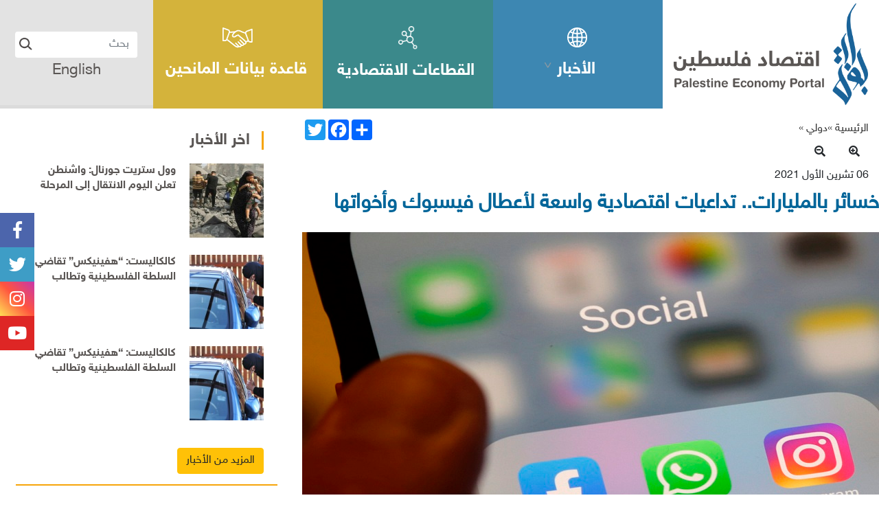

--- FILE ---
content_type: text/html; charset=UTF-8
request_url: https://www.palestineeconomy.ps/ar/Article/18718/%EF%BF%BD%EF%BF%BD%EF%BF%BD%EF%BF%BD%EF%BF%BD%EF%BF%BD%EF%BF%BD%EF%BF%BD%EF%BF%BD%EF%BF%BD-%EF%BF%BD%EF%BF%BD%EF%BF%BD%EF%BF%BD%EF%BF%BD%EF%BF%BD%EF%BF%BD%EF%BF%BD%EF%BF%BD%EF%BF%BD%EF%BF%BD%EF%BF%BD%EF%BF%BD%EF%BF%BD%EF%BF%BD%EF%BF%BD%EF%BF%BD%EF%BF%BD%EF%BF%BD%EF%BF%BD-%EF%BF%BD%EF%BF%BD%EF%BF%BD%EF%BF%BD%EF%BF%BD%EF%BF%BD%EF%BF%BD%EF%BF%BD%EF%BF%BD%EF%BF%BD%EF%BF%BD%EF%BF%BD%EF%BF%BD%EF%BF%BD-%EF%BF%BD%EF%BF%BD%EF%BF%BD%EF%BF%BD%EF%BF%BD%EF%BF%BD%EF%BF%BD%EF%BF%BD%EF%BF%BD%EF%BF%BD%EF%BF%BD%EF%BF%BD%EF%BF%BD%EF%BF%BD%EF%BF%BD%EF%BF%BD-%EF%BF%BD%EF%BF%BD%EF%BF%BD%EF%BF%BD%EF%BF%BD%EF%BF%BD%EF%BF%BD%EF%BF%BD%EF%BF%BD%EF%BF%BD-%EF%BF%BD%EF%BF%BD%EF%BF%BD%EF%BF%BD%EF%BF%BD%EF%BF%BD%EF%BF%BD%EF%BF%BD%EF%BF%BD%EF%BF%BD%EF%BF%BD%EF%BF%BD-%EF%BF%BD%EF%BF%BD%EF%BF%BD%EF%BF%BD%EF%BF%BD%EF%BF%BD%EF%BF%BD%EF%BF%BD%EF%BF%BD%EF%BF%BD%EF%BF%BD%EF%BF%BD-%EF%BF%BD%EF%BF%BD%EF%BF%BD%EF%BF%BD%EF%BF%BD%EF%BF%BD%EF%BF%BD%EF%BF%BD%EF%BF%BD%EF%BF%BD%EF%BF%BD%EF%BF%BD%EF%BF%BD%EF%BF%BD%EF%BF%BD%EF%BF%BD
body_size: 8937
content:
<!DOCTYPE html>
<html lang="ar">
	<head>
<!-- Required meta tags -->
<meta charset="UTF-8">
<meta http-equiv="X-UA-Compatible" content="IE=edge">
<meta name="viewport" content="width=device-width, initial-scale=1.0">
<link rel="stylesheet" href="https://www.palestineeconomy.ps/public/assets/css/bootstrap.min.css">
        <link rel="stylesheet" href="https://www.palestineeconomy.ps/public/assets/css/fontawesome-all.min.css">
        <link rel="stylesheet" href="https://www.palestineeconomy.ps/public/assets/css/magnific-popup.css">
        <link rel="stylesheet" href="https://www.palestineeconomy.ps/public/assets/css/main-style.css">

        <!-- RTL -->
                <link rel="stylesheet" href="https://www.palestineeconomy.ps/public/assets/css/main-style-rtl.css">
        		<style>
		

		</style>

<!-- Global site tag (gtag.js) - Google Analytics -->
<script async src="https://www.googletagmanager.com/gtag/js?id=UA-127073549-1" type="9107c2a34de56134f70231cd-text/javascript"></script>
<script type="9107c2a34de56134f70231cd-text/javascript">
  window.dataLayer = window.dataLayer || [];
  function gtag(){dataLayer.push(arguments);}
  gtag('js', new Date());

  gtag('config', 'UA-127073549-1');
</script>


<script async src="https://pagead2.googlesyndication.com/pagead/js/adsbygoogle.js?client=ca-pub-7191866933610913" crossorigin="anonymous" type="9107c2a34de56134f70231cd-text/javascript"></script>

<META name="description" HTTP-EQUIV="Description" CONTENT="موقع بوابة اقتصاد فلسطين هو موقع متخصص يقدم الدراسات والابحاث والتقارير والمنشورات والاحصائيات والوثائق والاتفاقيات الخاصه بالاقتصاد في فلسطين">
<META name="keywords" HTTP-EQUIV="Keywords" CONTENT="دائرة الضوء، آخبار، ايقونة اقتصادية، ،بوابة اقتصاد فلسطين، اقتصاد فلسطين، اسواق، بنوك، شركات، أسهم، صناعة، طاقة، زراعة، احتلال، أرباح، خسائر، بكدار، المجلس الاقتصادي، دراسات، ابحاث، موازنة، اراضي ج، ريادة، مواهب، فلسطين، بوابة، اقتصاد،بورصة، استيراد، تصدير، الاقتصادي، اخبار اقتصاد فلسطين">
<link rel="icon" href="https://www.palestineeconomy.ps//public/files/image/favicon.ico" type="image/x-icon" />
<link rel="shortcut icon" href="https://www.palestineeconomy.ps//public/files/image/favicon.ico" type="image/x-icon" />
<title>خسائر بالمليارات.. تداعيات اقتصادية واسعة لأعطال فيسبوك وأخواتها-اقتصاد فلسطين</title>
<META HTTP-EQUIV="Description" CONTENT="-أفادت مواقع وشركات متخصصة في التقنية ومراقبة أمن الشبكات بوقوع خسائر بالمليارات تكبّدتها شركات عالمية ومالكوها، بعد العطل الذي طرأ على خدمات شركة "فيسبوك" (Facebook) إذ توقفت عن العمل بضع ساعات يوم أمس الاثنين، فضلا عن تطبيقات "إنستغرام" (Instagram) و"واتساب" (WhatsApp) المملوكة لفيسبوك.">
<META HTTP-EQUIV="Keywords" CONTENT="-فيسبوك، واتساب، إنستغرام، ناسداك، مؤشر، خسائر، الشبكات، مواقع التواصل الاجتماعي، مارك زوكربيرغ.">
<meta property="og:image" content="https://www.palestineeconomy.ps//public/files/image/2021/octt/fwi55.jpg">
<link rel="image_src" type="image/jpg" href="https://www.palestineeconomy.ps//public/files/image/2021/octt/fwi55.jpg" /><style>
	#all_body ,.text ul, .col-sm-6 ul{
    text-align: right;
}
	.navbar-brand img,#mainMenu .nav-item img,.navbar .main-menu .nav-item > .nav-link .text{
		transition:all 0.3s;
	}
	.sticky nav.navbar.navbar-expand-xl.navbar-light{
		  position: fixed;
		  top: 0;
		  width: 100%;
		  z-index:99;
		}
	.sticky .navbar-brand img{
		width:60%;
		transition:all 0.3s;
	}
	.sticky #mainMenu .nav-item img {
		max-height: 20px;
		transition:all 0.3s;
	}
	.sticky .navbar .main-menu .nav-item > .nav-link .text{
		font-size:1rem;
		transition:all 0.3s;
	}
	.sticky{
		background: rgb(255 255 255 / 90%);
	}
	.intertech:hover img{
		filter: invert(0);
		transition:all 0.3s;
	}
	.intertech img{
		filter: invert(1);
		width:80px;
		transition:all 0.3s;
	}
	.intertech{
		color:white;
	}
	.header-sec{
		background-image:url('/public/files/image/slider/untitled%20folder/istockphotojdj48x2048_cleanup.jpg');
		height: 350px;
		background-position: bottom;
		background-size: cover;
		align-content: flex-end;
	}
	/*
	.header-sec.sticky{
		height:auto;
	}*/
	.navbar-light .navbar-brand{
		margin-left: 0;
		padding: 5px 1rem;
	}
	.header-sec .container-ec{
		max-width:100%;
		padding:0;
	}
	.header-sec .navbar{
		justify-content: space-between;
		align-items: stretch;
		padding:0;
	}
	.navbar .main-menu .nav-item > .nav-link{
		height: 100%;
		display: flex;
		align-items: center;
		justify-content: center;
		flex-direction: column;
		margin-left: 0;
		border-bottom:0;
		color:#fff;
	}
	.navbar .main-menu {
		height: 100%;
		width: 100%;
		margin-left:0;
		margin-right:0;
		align-items: end;
	}
	.navbar-light .navbar-brand {
		max-width: 315px;
		background: #ffffffd4;
	}
	.sticky .main-menu li.nav-item,.sticky .have-btns,.internal-page .main-menu li.nav-item,.internal-page .have-btns{
		height:100%;
	}
	.main-menu li.nav-item {
		flex: 1 1 auto;
		width: 33%;
		height:75%;
	}
	.have-btns{
		padding-top:1rem;
		width:30%;
		height: 75%;
		background:rgb(219 219 219 / 77%);
		border-bottom:5px solid #dbdbdb;
		justify-content: center;
		flex-direction: column;
		gap:0.5rem;
	}
	.have-btns .line{
		display:none!important;
	}
	#search-icon .dropdown-menu {
		display: block;
		position: relative;
		left:unset;
		width:80%;
		margin:auto;
	    top: 0px;	
	}
	.search-icon-btn{
		display:none;
	}
	.navbar-expand-xl .navbar-collapse{
		align-items:end;
	}
	#mainMenu .nav-item img{
		filter: brightness(11.5);
	}
	.main-menu li.nav-item:nth-child(1){
		background:rgb(3 100 155 / 77%);
		/*border-bottom:5px solid #03649b;*/
	}
	.main-menu li.nav-item:nth-child(2){
		background:rgb(0 102 104 / 77%);
		/*border-bottom:5px solid #006668;*/
	}
	.main-menu li.nav-item:nth-child(3){
		background:rgb(199 156 0 / 77%);
		/*border-bottom:5px solid #c79c00;*/
	}
	#search-icon input{
		opacity:1;
		z-index:1;
	}
	#searchkey{
		border:none;
	}
	.social-list a i {
		font-size: 25px;
	}
	.social-list a {
		width: 50px;
		height: 50px;
	}
	.navbar .main-menu .nav-item > .nav-link .text {
		font-size: 1.5rem;
		margin-top:1rem;
	}
	.lang.dropdown{
		line-height:1;
	}
	.sticky .have-btns{
		gap:0;
		padding-top:1rem;
	}
	.internal-page .header-sec{
		height:auto;
		background:none;
	}
	#nt-example1{
		max-height:480px;
		overflow:hidden;
	}
	@media(max-width:992px){
		.header-sec{
			height:auto;
		}
		.main-menu li.nav-item{
			width:100%;
		}
		.have-btns{
			width:100%;
			height:auto;
		}
		.navbar .main-menu .nav-item > .nav-link{
			display:flex!important;
		}
	}
</style>
</head>
<body lang="ar" dir=rtl class=" internal-page ">
<header class="header-sec" data-toggle="sticky-onscroll" id="myHeader">
            <div class="container container-ec">
			    <nav class="navbar navbar-expand-xl navbar-light">
                    <a class="navbar-brand" href="https://www.palestineeconomy.ps/ar">
                        <img src="https://www.palestineeconomy.ps/public/assets/img/logo.png" class="d-inline-block img-fluid" alt="logo">
                    </a>
                    <button class="navbar-toggler" type="button" data-toggle="collapse" data-target="#mainMenu" aria-controls="mainMenu" aria-expanded="false" aria-label="Toggle navigation">
                        <i class="fas fa-bars"></i>
                    </button>
                    
                    <div class="collapse navbar-collapse" id="mainMenu">
                        <ul class="navbar-nav main-menu">
						                            <li class="nav-item dropdown">
                                <a href="https://www.palestineeconomy.ps/ar//" class="nav-link "   data-toggle=&#039;dropdown&#039;>
                                    <img src="https://www.palestineeconomy.ps//public/files/icons/global.png" alt="" class="img-fluid">
                                    <span class="text">الأخبار</span>
                                </a>
								                                <div class="dropdown-menu" >
                                   <a class='dropdown-item' href='https://www.palestineeconomy.ps/ar/Category/7/محلي'>محلي</a><a class='dropdown-item' href='https://www.palestineeconomy.ps/ar/Category/69/رياضة'>رياضة</a><a class='dropdown-item' href='https://www.palestineeconomy.ps/ar/Category/70/culture'>ثقافة</a><a class='dropdown-item' href='https://www.palestineeconomy.ps/ar/Category/71/منوعات'>منوعات</a><a class='dropdown-item' href='https://www.palestineeconomy.ps/ar/Category/73/سياسي'>سياسي</a><a class='dropdown-item' href='https://www.palestineeconomy.ps/ar/Category/89/مجتمع-واقتصاد'>مجتمع واقتصاد</a><a class='dropdown-item' href='https://www.palestineeconomy.ps/ar/Category/95/تكنولوجيا'>تكنولوجيا</a><a class='dropdown-item' href='https://www.palestineeconomy.ps/ar/Category/102/دولي'>دولي</a><a class='dropdown-item' href='https://www.palestineeconomy.ps/ar/Category/138/حكومي'>حكومي</a><a class='dropdown-item' href='https://www.palestineeconomy.ps/ar/Category/139/تحليل'>تحليل</a><a class='dropdown-item' href='https://www.palestineeconomy.ps/ar/Category/116/اخبار-عامة'>اخبار عامة</a>									   
                                </div>
								                            </li>
							                            <li class="nav-item ">
                                <a href="https://library.palestineeconomy.ps/ar" class="nav-link " >
                                    <img src="https://www.palestineeconomy.ps//public/files/icons/sector.png" alt="" class="img-fluid">
                                    <span class="text">القطاعات الاقتصادية</span>
                                </a>
								                            </li>
							                            <li class="nav-item ">
                                <a href="https://www.palestineeconomy.ps/donors/ar" class="nav-link ">
                                    <img src="https://www.palestineeconomy.ps//public/files/icons/donor.png" alt="" class="img-fluid">
                                    <span class="text">قاعدة بيانات المانحين</span>
                                </a>
								                            </li>
							                        </ul>
                        <div class="have-btns">
                            <span id="search-icon" class="dropdown">
                                <button class="search-icon-btn" data-toggle="dropdown">
                                    <img src="https://www.palestineeconomy.ps/public/assets/img/search.png" alt="search" class="img-fluid">
                                </button>
                                <div class="dropdown-menu dropdown-r">
                                    <form style="display:flex" action="" method="get" class="" onsubmit="if (!window.__cfRLUnblockHandlers) return false; window.location.href='https://www.palestineeconomy.ps/ar/Search/'+document.getElementById('searchkey').value;return false;" data-cf-modified-9107c2a34de56134f70231cd-="">
                                        <input type="hidden" name="" value="">
                                        <input id="searchkey" type="text" class="form-control" name="searchkey" placeholder="بحث">
										<button type="submit"  class="" >
											<img src="https://www.palestineeconomy.ps/public/assets/img/search.png" alt="search" class="img-fluid">
										</button>
                                    </form>
                                </div>
                            </span>
                            <span class="line"></span>
                            <div class="lang ">
                                <a href="https://www.palestineeconomy.ps/en" class="" >
                                    English                                    
                                </a>
                                <div class="dropdown-menu dropdown-r">
                                    <a class="dropdown-item" href="https://www.palestineeconomy.ps/ar">عربي</a>
                                    <a class="dropdown-item" href="https://www.palestineeconomy.ps/en">English</a>
                                </div>
                            </div>
                        </div>
                    </div>
                </nav>
            </div>
        </header>
    <!-- Page Content -->
    <section class="home_center"> 
    	   
	<div class="internal_div" >
		<div class="container container-ec">
			<div class="row">			
				<div class="col-12 col-sm-8 text-right stext" style="padding-top:0px;">
					<!-- ################ right Side  ################# -->
										<a href="https://www.palestineeconomy.ps/ar" class='stext'>الرئيسية &raquo;</a> <a href='https://www.palestineeconomy.ps/ar/Category/102/دولي' class='stext' ><span>دولي</span> &raquo; </a>					<div class="options_div">
						<div class="social_share_div"><div class="a2a_kit a2a_kit_size_30 a2a_default_style social_share_div">
	<a class="a2a_button_twitter"></a>
	<a class="a2a_button_facebook"></a>
	<a class="a2a_dd" href="https://www.palestineeconomy.ps/arArticle/18718/خسائر-بالمليارات-تداعيات-اقتصادية-واسعة-لأعطال-فيسبوك-وأخواتها"></a>
</div>
<script type="9107c2a34de56134f70231cd-text/javascript" src="//static.addtoany.com/menu/page.js"></script></div>
						<div class="page_options_div">
							<button class="btn font-zoom" data-option="zoom-in"><i class="fas fa-search-plus"></i></button>&nbsp;
							<button class="btn font-zoom" data-option="zoom-out"><i class="fas fa-search-minus"></i></button>
						</div>
						<div class="show_date_div">
							06 تشرين الأول 2021						</div>
					</div>
					<div class="row"><div class="text-center" ><p class="title" >خسائر بالمليارات.. تداعيات اقتصادية واسعة لأعطال فيسبوك وأخواتها</p></div></div>
					<div class="row">
						<div class='row' style='margin-bottom:10px' ><div class='col-12 text-center' ><img src='https://www.palestineeconomy.ps//public/files/image/2021/octt/fwi55.jpg' class='img-fluid' align='center' ></div></div>						<div id="all_body">
							<p><strong>بوابة اقتصاد فلسطين:</strong>&nbsp;أفادت مواقع وشركات متخصصة في التقنية ومراقبة أمن الشبكات بوقوع خسائر بالمليارات تكبّدتها شركات عالمية ومالكوها، بعد العطل الذي طرأ على خدمات شركة &quot;فيسبوك&quot; (Facebook) إذ توقفت عن العمل بضع ساعات يوم أمس الاثنين، فضلا عن تطبيقات &quot;إنستغرام&quot; (Instagram) و&quot;واتساب&quot; (WhatsApp) المملوكة لفيسبوك.</p>

<p>وقالت شركة &quot;نت بلوكس&quot; (NetBlocks) المتخصصة في مجال مراقبة أمن الشبكات والعواقب الاقتصادية المحتملة لحجب خدمة الإنترنت في تغريدة على موقع تويتر &quot;مع تعطل فيسبوك وواتساب وإنستغرام بضع ساعات، فإن أداة حساب تكلفة إيقاف التشغيل تقدّر قيمة تقريبية لخسائر الاقتصاد العالمي بنحو 160 مليون دولار في الساعة&quot;.</p>

<p>وأشار موقع &quot;داون ديتكتور&quot; (Down detector) -المعني برصد أعطال الإنترنت- إلى أن تقارير المستخدمين أكدت أن بنك &quot;أوف أميركا&quot; (&hellip;) واجه مشاكل شرقي الولايات المتحدة بالتزامن مع تعطل خدمات فيسبوك وواتساب.</p>

<p>وأظهرت آخر التداولات العالمية تراجع أسهم شركة &quot;أمازون&quot; بنسبة 2.85%، بعد توقف خدمات مواقع التواصل لساعات.</p>

<p>وكتب المتخصص بالتقنية محمد الرشيدي &quot;زادت إيرادات فيسبوك التي تملك أيضا تطبيق التواصل الاجتماعي واتساب وتطبيق إنستغرام بإجمالي قيمة سوقية بلغت نحو 755.8 مليار دولار في عام 2020، لذلك فإن أي عطل في أنظمتها يجعل شركة فيسبوك عرضة لخسائر مالية جسيمة خصوصًا إذا كان العطل عالميا&quot;.</p>

<p>وفي وقت سابق، قالت شركة فيسبوك إنها &quot;تدرك أن بعض الأشخاص يواجهون مشكلة في الوصول إلى تطبيقاتها ومنتجاتها&quot;، وتعطلت خدماتها أكثر من 5 ساعات، ثم عادت إلى العمل مجددا&quot; .</p>

<p>كما ذكرت وكالة &quot;بلومبيرغ&quot; (Bloomberg) الأميركية أن الرئيس التنفيذي لشركة فيسبوك مارك زوكربيرغ خسر قرابة 7 مليارات دولار خلال ساعات، إثر تعطل تطبيقات ومواقع &quot;فيسبوك و&quot;إنستغرام&quot; و&quot;واتساب&quot; المملوكة للشركة، مساء أمس الاثنين.</p>

<p>وأضافت الوكالة أن ثروة زوكربيرغ الشخصية انخفضت بنحو 7 مليارات دولار خلال ساعات قليلة، وأوضحت أن انخفاض أسهم الشركة أسفر عن انخفاض ثروة زوكربيرغ إلى 120.9 مليار دولار.</p>

<p>وتسبب عطل فيسبوك في صدمة بأسواق الأسهم العالمية، وهوى مؤشر &quot;ناسداك&quot; (NASDAQ) المجمع لأسهم التكنولوجيا في بورصة نيويورك إلى أدنى مستوى له في أكثر من 3 أشهر، مسجلا تراجعا بـ2.4% في تعاملات أمس الاثنين.</p>

<p>وهبط سهم فيسبوك بأكثر من 5%، وتويتر بنحو 6%، وغوغل بنحو 2%، وأمازون بنحو 3% في تعاملات أمس الاثنين، وامتد الإرباك إلى أسواق الأسهم في أنحاء أوروبا أيضا.</p>

<p><strong>سبب العطل</strong></p>

<p>وقالت شركة فيسبوك اليوم الثلاثاء إن تعديلات خاطئة في الإعدادات هي السبب الرئيس وراء العطل الذي تسبب في حرمان 3.5 مليارات مستخدم مدة نحو 6 ساعات من دخول مواقع فيسبوك وإنستغرام وواتساب في وقت سابق أمس الاثنين.</p>

<p>وبدأ انقطاع خدمات فيسبوك وإنستغرام وواتساب التابعين لها في نحو الساعة 12:00 ظهرا بتوقيت شرق الولايات المتحدة (16:00 بتوقيت غرينتش).</p>

<p>وبدأت الخدمات تعود في نحو الساعة 05:45 مساء بتوقيت شرق الولايات المتحدة.</p>

<p>وقالت فيسبوك يوم أمس الاثنين إن &quot;فرقنا الهندسية اكتشفت أن تعديلات على أجهزة التوجيه (الراوتر) الرئيسية التي تنسق الحركة بين مراكز البيانات تسببت في مشاكل أدّت إلى توقف الاتصال&quot;.</p>

<p>&nbsp;</p>

<p>المصدر:&nbsp;وكالات&nbsp;+&nbsp;وكالة سند.</p>						</div>
						<div class="tags_div">
							<div class='title2' style='float:right'>كلمات مفتاحية:: </div>									<div class="tag_div"><a href="https://www.palestineeconomy.ps/ar/Tag/265/فيسبوك" >فيسبوك</a></div>
																		<div class="tag_div"><a href="https://www.palestineeconomy.ps/ar/Tag/1793/واتساب" >واتساب</a></div>
																		<div class="tag_div"><a href="https://www.palestineeconomy.ps/ar/Tag/266/مواقع-التواصل-الاجتماعي" >مواقع التواصل الاجتماعي</a></div>
															</div>
					</div>


					
					<div class="row" style="margin-top:30px;">
						<div class='col-12 center_title center_title_full'><span class="center_title_1">مواضيع ذات صلة</span></div>

						<div class='col-12 col-sm-4'><div class='col-12' style='border:solid 2px #ccc;padding:0px;padding-bottom:15px;' >
									 <div style='height:100px;overflow:hidden;'><a href='https://www.palestineeconomy.ps/ar/Article/20587/فيسبوك-وإنستغرام-12-15-دولار-رسوما-شهرية-مقابل-العلامة-الزرقاء'><img src='https://www.palestineeconomy.ps/public/files/resized/270x140/images/untitled folder/kkljkhiuhi.png' style='width:100%;border:solid 1px #f3f2f2;height:100%;' ></a></div>
									 <div style='font-size:11px;padding-right:15px;' >الإثنين, 20 من شباط 2023</div>								
									 <div style='padding-right:15px;padding-left:15px;height: 70px;overflow: hidden;'><a href='https://www.palestineeconomy.ps/ar/Article/20587/فيسبوك-وإنستغرام-12-15-دولار-رسوما-شهرية-مقابل-العلامة-الزرقاء' class='title3'>فيسبوك وإنستغرام: 12-15 دولار رسوما شهرية مقابل العلامة الزرقاء</a></div>
									 <div class='text-left' style='padding-left:10px;'><a href='https://www.palestineeconomy.ps/ar/Article/20587/فيسبوك-وإنستغرام-12-15-دولار-رسوما-شهرية-مقابل-العلامة-الزرقاء' class='btn btn-warning btn-xs' >المزيد</a></div>
								 </div>
							</div><div class='col-12 col-sm-4'><div class='col-12' style='border:solid 2px #ccc;padding:0px;padding-bottom:15px;' >
									 <div style='height:100px;overflow:hidden;'><a href='https://www.palestineeconomy.ps/ar/Article/19850/دراسة-ثُلث-المراهقين-الأميركيين-توقفوا-عن-استخدام-فيسبوك'><img src='https://www.palestineeconomy.ps/public/files/resized/270x140/images/untitled folder/ksdopqwdoko.jpg' style='width:100%;border:solid 1px #f3f2f2;height:100%;' ></a></div>
									 <div style='font-size:11px;padding-right:15px;' >الخميس, 11 من آب 2022</div>								
									 <div style='padding-right:15px;padding-left:15px;height: 70px;overflow: hidden;'><a href='https://www.palestineeconomy.ps/ar/Article/19850/دراسة-ثُلث-المراهقين-الأميركيين-توقفوا-عن-استخدام-فيسبوك' class='title3'>دراسة: ثُلث المراهقين الأميركيين توقفوا عن استخدام "فيسبوك"</a></div>
									 <div class='text-left' style='padding-left:10px;'><a href='https://www.palestineeconomy.ps/ar/Article/19850/دراسة-ثُلث-المراهقين-الأميركيين-توقفوا-عن-استخدام-فيسبوك' class='btn btn-warning btn-xs' >المزيد</a></div>
								 </div>
							</div><div class='col-12 col-sm-4'><div class='col-12' style='border:solid 2px #ccc;padding:0px;padding-bottom:15px;' >
									 <div style='height:100px;overflow:hidden;'><a href='https://www.palestineeconomy.ps/ar/Article/18706/خبير-أمريكي-انقطاع-عمل-فيسبوك-بالتزامن-مع-تقارير-حول-تصرفات-الشركة-يثير-تساؤلات'><img src='https://www.palestineeconomy.ps/public/files/resized/270x140/%D8%A7%D9%86%D8%B5%D8%A7%D8%B1/untitled folder 3/untitled folder/untitled folder/10050194461622068292.jpg' style='width:100%;border:solid 1px #f3f2f2;height:100%;' ></a></div>
									 <div style='font-size:11px;padding-right:15px;' >الثلاثاء, 05 من تشرين الأول 2021</div>								
									 <div style='padding-right:15px;padding-left:15px;height: 70px;overflow: hidden;'><a href='https://www.palestineeconomy.ps/ar/Article/18706/خبير-أمريكي-انقطاع-عمل-فيسبوك-بالتزامن-مع-تقارير-حول-تصرفات-الشركة-يثير-تساؤلات' class='title3'>خبير أمريكي: انقطاع عمل "فيسبوك" بالتزامن مع تقارير حول تصرفات الشركة يثير تساؤلات</a></div>
									 <div class='text-left' style='padding-left:10px;'><a href='https://www.palestineeconomy.ps/ar/Article/18706/خبير-أمريكي-انقطاع-عمل-فيسبوك-بالتزامن-مع-تقارير-حول-تصرفات-الشركة-يثير-تساؤلات' class='btn btn-warning btn-xs' >المزيد</a></div>
								 </div>
							</div>					</div>
										<!-- End Right Side -->

				</div>
				<div class="col-12 col-sm-4" style="padding-top:0px;">
				<div class="border-sec box-common border-0">
				<div class="sec-head">
					<h3 class="common-title"> اخر الأخبار</h3>
				</div>
				<!-- ROW -->
								<div class="media align-items-start">
					<a href="https://www.palestineeconomy.ps/ar/Article/24241/وول-ستريت-جورنال-واشنطن-تعلن-اليوم-الانتقال-إلى-المرحلة-الثانية-في-غزة-وتكشف-عن-لجنة-فلسطينية-مؤقتة" class="hold-img">
												<img src="https://www.palestineeconomy.ps/public/files/resized/200x140/imad/Gazaa 330.jpeg" alt="" class="img-fluid">
												</a>
					<div class="media-body">
						<a href="https://www.palestineeconomy.ps/ar/Article/24241/وول-ستريت-جورنال-واشنطن-تعلن-اليوم-الانتقال-إلى-المرحلة-الثانية-في-غزة-وتكشف-عن-لجنة-فلسطينية-مؤقتة" class="d-block"><h3 class="heading">وول ستريت جورنال: واشنطن تعلن اليوم الانتقال إلى المرحلة الثانية في غزة وتكشف عن لجنة فلسطينية مؤقتة</h3></a>
					</div>
				</div>
								<div class="media align-items-start">
					<a href="https://www.palestineeconomy.ps/ar/Article/24238/كالكاليست-“هفينيكس”-تقاضي-السلطة-الفلسطينية-وتطالب-بـ550-مليون-شيكل-على-خلفية-سرقات-سيارات" class="hold-img">
												<img src="https://www.palestineeconomy.ps/public/files/resized/200x140/image/slider/untitled folder/c8c5ff51f9f83a87794b6f09b260bc06.jpg" alt="" class="img-fluid">
												</a>
					<div class="media-body">
						<a href="https://www.palestineeconomy.ps/ar/Article/24238/كالكاليست-“هفينيكس”-تقاضي-السلطة-الفلسطينية-وتطالب-بـ550-مليون-شيكل-على-خلفية-سرقات-سيارات" class="d-block"><h3 class="heading">كالكاليست: “هفينيكس” تقاضي السلطة الفلسطينية وتطالب بـ550 مليون شيكل على خلفية سرقات سيارات</h3></a>
					</div>
				</div>
								<div class="media align-items-start">
					<a href="https://www.palestineeconomy.ps/ar/Article/24238/كالكاليست-“هفينيكس”-تقاضي-السلطة-الفلسطينية-وتطالب-بـ550-مليون-شيكل-على-خلفية-سرقات-سيارات" class="hold-img">
												<img src="https://www.palestineeconomy.ps/public/files/resized/200x140/image/slider/untitled folder/c8c5ff51f9f83a87794b6f09b260bc06.jpg" alt="" class="img-fluid">
												</a>
					<div class="media-body">
						<a href="https://www.palestineeconomy.ps/ar/Article/24238/كالكاليست-“هفينيكس”-تقاضي-السلطة-الفلسطينية-وتطالب-بـ550-مليون-شيكل-على-خلفية-سرقات-سيارات" class="d-block"><h3 class="heading">كالكاليست: “هفينيكس” تقاضي السلطة الفلسطينية وتطالب بـ550 مليون شيكل على خلفية سرقات سيارات</h3></a>
					</div>
				</div>
								<!-- ROW -->

				<div class='row' ><div class='col-12 text-left' style='padding-top:15px;padding-bottom:15px;' ><a class='btn btn-warning' href='https://www.palestineeconomy.ps/ar/Category/102/دولي' >المزيد من الأخبار</a></div></div>			</div>
										<!-- ########### Left Side ############### -->
					
				</div>
			</div>
		</div>
	</div>
	
	<div class="social-list">
                <ul class="social">
                    <li><a href="https://www.facebook.com/paleconomy/" target="_blank" class="social-link facebook"><i class="fab fa-facebook-f fa-fw fa-lg"></i></a></li>
                    <li><a href="https://twitter.com/paleconomy" target="_blank" class="social-link twitter"><i class="fab fa-twitter fa-fw fa-lg"></i></a></li>
                    <li><a href="https://www.instagram.com/paleconomy/" target="_blank" class="social-link instagram"><i class="fab fa-instagram fa-fw fa-lg"></i></a></li>
                    <li><a href="https://www.youtube.com/channel/UCk7LihZEr3D0SljmL2MPTFw" target="_blank" class="social-link youtube"><i class="fab fa-youtube fa-fw fa-lg"></i></a></li>
                </ul>
            </div>
	<footer class="footer-sec">
	<div class="container container-ec">
		<div class="footer-top">
			<div class="row">
				<div class=" col-lg-4">
					<div class="hold-social">
						<ul>
							<li>
								<a href="##" target="_blank"><i class="fab fa-pinterest"></i></a> 
							</li>
							<li>
								<a href="https://www.instagram.com/paleconomy" target="_blank"><i class="fab fa-instagram"></i></a> 
							</li>
							<li>
								<a href="https://www.youtube.com/channel/UCk7LihZEr3D0SljmL2MPTFw" target="_blank"><img src="https://www.palestineeconomy.ps/public/assets/img/you.png" class="img-fluid"></a> 
							</li>

							<li>
								<a href="https://www.facebook.com/paleconomy/" target="_blank"><i class="fab fa-facebook-f"></i></a> 
							</li>
							<li>
								<a href="https://twitter.com/paleconomy" target="_blank"><i class="fab fa-twitter"></i></a> 
							</li>
						</ul>
					</div>
				</div>
				<div class=" col-lg-8">
					<div class="hold-subscribe">
						<label for="subscribe">انضم الى القائمة البريدية</label>
						<form class="form-inline flex-nowrap">
							<input class="form-control" type="text" placeholder="البريد الالكتروني">
							<button class="btn-sub" type="submit">اشتراك</button>
						</form>
					</div>
				</div>
			</div>
		</div>
		<div class="row footer-content">
			<div class="col-12 col-md-4">
				<div class="footer-logo">
					<img src="https://www.palestineeconomy.ps/public/assets/img/logo-w.png" alt="" class="img-fluid">
				</div>
			</div>
			<div class=" col-sm-6 col-md-4">
				<h4 class="title-menu">روابط أخرى</h4>
				<ul class="footer-menu">
										<li><a href="https://www.palestineeconomy.ps/ar//" class="one-link">الأخبار</a></li>
										<li><a href="https://library.palestineeconomy.ps/ar" class="one-link">القطاعات الاقتصادية</a></li>
										<li><a href="https://www.palestineeconomy.ps/donors/ar" class="one-link">قاعدة بيانات المانحين</a></li>
										
				</ul>
			</div>
			<div class=" col-sm-6 col-md-4">
				<h4 class="title-menu">روابط أخرى</h4>
				<ul class="footer-menu">
					<li><a class='one-link' href='https://www.palestineeconomy.ps/ar/Article/614/اتصل-بنا' target='_self'>اتصل بنا</a></li><li><a class='one-link' href='https://www.palestineeconomy.ps/ar/Article/615/خارطة-الموقع' target='_self'>خارطة الموقع</a></li><li><a class='one-link' href='https://www.palestineeconomy.ps/ar/Article/12732/فريق-العمل-' target='_self'>فريق العمل</a></li><li><a class='one-link' href='https://www.palestineeconomy.ps/ar/Article/610/مواقع-ذات-صلة' target='_self'>مواقع ذات صلة</a></li><li><a class='one-link' href='https://www.palestineeconomy.ps/ar/Article/12731/سياسة-تحريرية-' target='_self'>السياسة التحريرية</a></li>				</ul>
				<div class="intertech">تصميم وتطوير <a href="https://www.intertech.ps"><img src="https://www.palestineeconomy.ps/public/images/intertech.png"></a></div>
			</div>
		</div>
	</div>
</footer>	</section>


<script src="https://www.palestineeconomy.ps/public/assets/js/jquery-3.3.1.min.js" type="9107c2a34de56134f70231cd-text/javascript"></script>
		<script src="https://www.palestineeconomy.ps/public/assets/js/pooper.js" type="9107c2a34de56134f70231cd-text/javascript"></script>
        <script src="https://www.palestineeconomy.ps/public/assets/js/bootstrap.min.js" type="9107c2a34de56134f70231cd-text/javascript"></script>
        <script src="https://www.palestineeconomy.ps/public/assets/js/jquery.magnific-popup.min.js" type="9107c2a34de56134f70231cd-text/javascript"></script>
		<script src="https://www.palestineeconomy.ps/public/assets/js/main-script.js" type="9107c2a34de56134f70231cd-text/javascript"></script>
		<script src="https://www.palestineeconomy.ps/public/assets/ticker/js/jquery.mCustomScrollbar.min.js" type="9107c2a34de56134f70231cd-text/javascript"></script>
<script src="https://www.palestineeconomy.ps/public/assets/ticker/js/jquery.newsTicker.min.js" type="9107c2a34de56134f70231cd-text/javascript"></script>
        <script type="9107c2a34de56134f70231cd-text/javascript">
            $(document).ready(function(){
                jQuery(function($) {
				if ($('#nt-example1').length) {
                    $('#nt-example1').newsTicker({
                         row_height: 80,
                        max_rows: 6,
                        duration: 2000,
                        prevButton: $('#nt-example1-prev'),
                        nextButton: $('#nt-example1-next')
                    });
				}
                });

            })
        </script>

<script type="9107c2a34de56134f70231cd-text/javascript">
	window.onscroll = function() {myFunction()};

	// Get the header
	var header = document.getElementById("myHeader");
	var main = document.getElementById("main");

	// Get the offset position of the navbar
	var sticky = main.offsetTop ;

	// Add the sticky class to the header when you reach its scroll position. Remove "sticky" when you leave the scroll position
	function myFunction() {
	  if (window.pageYOffset > sticky) {
		header.classList.add("sticky");
	  } else {
		header.classList.remove("sticky");
	  }
	}
	$(document).ready(function(){
	$(".font-zoom").click(function(){

        var option=$(this).data("option");
        var fontSize = parseInt($("#all_body").css("font-size"));

        if(option=="zoom-in"){
            fontSize = fontSize + 2 + "px";
            $("#all_body, #all_body span, #all_body p, #all_body div").css({'font-size':fontSize});
        }
        else if(option=="zoom-out"){
            fontSize = fontSize - 2 + "px";
            $("#all_body, #all_body span, #all_body p, #all_body div").css({'font-size':fontSize});
        }
    });
    });
</script><script type="9107c2a34de56134f70231cd-text/javascript">
$(document).ready(function(){
	$("#all_body img").each(function(i){
		$(this).addClass("img-fluid");
	});
});
</script>
<script type="9107c2a34de56134f70231cd-text/javascript">
	//$(".lang.dropdown").append('<a href="https://www.facebook.com/paleconomy/" target="_blank" class="social-link "><i class="fab fa-facebook-f fa-fw fa-lg"></i></a><a href="https://twitter.com/paleconomy" target="_blank" class="social-link "><i class="fab fa-twitter fa-fw fa-lg"></i></a><a href="https://www.instagram.com/paleconomy/" target="_blank" class="social-link "><i class="fab fa-instagram fa-fw fa-lg"></i></a><a href="https://www.youtube.com/channel/UCk7LihZEr3D0SljmL2MPTFw" target="_blank" class="social-link "><i class="fab fa-youtube fa-fw fa-lg"></i></a>')
</script>
<script src="/cdn-cgi/scripts/7d0fa10a/cloudflare-static/rocket-loader.min.js" data-cf-settings="9107c2a34de56134f70231cd-|49" defer></script><script defer src="https://static.cloudflareinsights.com/beacon.min.js/vcd15cbe7772f49c399c6a5babf22c1241717689176015" integrity="sha512-ZpsOmlRQV6y907TI0dKBHq9Md29nnaEIPlkf84rnaERnq6zvWvPUqr2ft8M1aS28oN72PdrCzSjY4U6VaAw1EQ==" data-cf-beacon='{"version":"2024.11.0","token":"36379b66b790466ba38d4efc9baa6859","r":1,"server_timing":{"name":{"cfCacheStatus":true,"cfEdge":true,"cfExtPri":true,"cfL4":true,"cfOrigin":true,"cfSpeedBrain":true},"location_startswith":null}}' crossorigin="anonymous"></script>
</body>
</html>

--- FILE ---
content_type: text/html; charset=utf-8
request_url: https://www.google.com/recaptcha/api2/aframe
body_size: 268
content:
<!DOCTYPE HTML><html><head><meta http-equiv="content-type" content="text/html; charset=UTF-8"></head><body><script nonce="kXENmDcH5uLvNdAAZ0Q5_Q">/** Anti-fraud and anti-abuse applications only. See google.com/recaptcha */ try{var clients={'sodar':'https://pagead2.googlesyndication.com/pagead/sodar?'};window.addEventListener("message",function(a){try{if(a.source===window.parent){var b=JSON.parse(a.data);var c=clients[b['id']];if(c){var d=document.createElement('img');d.src=c+b['params']+'&rc='+(localStorage.getItem("rc::a")?sessionStorage.getItem("rc::b"):"");window.document.body.appendChild(d);sessionStorage.setItem("rc::e",parseInt(sessionStorage.getItem("rc::e")||0)+1);localStorage.setItem("rc::h",'1768407169706');}}}catch(b){}});window.parent.postMessage("_grecaptcha_ready", "*");}catch(b){}</script></body></html>

--- FILE ---
content_type: text/css
request_url: https://www.palestineeconomy.ps/public/assets/css/main-style.css
body_size: 4350
content:
@font-face {
  font-family: "Helvetica_Neue";
  src: url("../fonts/HelveticaNeueW23foSKY-Bd.eot");
  src: url("../fonts/HelveticaNeueW23foSKY-Bd.eot?#iefix")
      format("embedded-opentype"),
    url("../fonts/HelveticaNeueW23foSKY-Bd.woff2") format("woff2"),
    url("../fonts/HelveticaNeueW23foSKY-Bd.woff") format("woff"),
    url("../fonts/HelveticaNeueW23foSKY-Bd.ttf") format("truetype");
  /* font-weight: bold; */
  font-style: normal;
  font-display: swap;
}
@font-face {
  font-family: "Helvetica_Neue_Reg";
  src: url("../fonts/HelveticaNeueW23forSKY-Reg.eot");
  src: url("../fonts/HelveticaNeueW23forSKY-Reg.eot?#iefix")
      format("embedded-opentype"),
    url("../fonts/HelveticaNeueW23forSKY-Reg.woff2") format("woff2"),
    url("../fonts/HelveticaNeueW23forSKY-Reg.woff") format("woff"),
    url("../fonts/HelveticaNeueW23forSKY-Reg.ttf") format("truetype");
  font-style: normal;
  font-display: swap;
}

:root {
  --mainColor: #1a6399;
  --secondColor: #f6a409;
}
html {
  font-size: 100%;
}
body {
  font-family: "Helvetica_Neue_Reg";
  font-weight: 400;
  line-height: 1.75;
}
h1 {
  font-size: 2.488rem;
}
h3 {
  font-size: 2.074rem;
}
h2 {
  font-size: 1.728rem;
}
h4 {
  font-size: 1.44rem;
}
h5 {
  font-size: 1.2rem;
}
small,
.text_small {
  font-size: 0.833rem;
}
@media (max-width: 991.98px) {
  html,
  body {
    font-size: 90%;
  }
}
@media (max-width: 767.98px) {
  html {
    font-size: 105.5%;
  } /*18px*/
}
@media (max-width: 576.98px) {
  html {
    font-size: 100%;
  } /*16px*/
}
.mainColor {
  color: var(--mainColor) !important;
}
.mainColor-bg {
  background-color: var(--mainColor) !important;
}
.secondColor {
  color: var(--secondColor) !important;
}
.secondColor-bg {
  background-color: var(--secondColor) !important;
}
@media (min-width: 1200px) {
  .container-ec {
    max-width: 1550px;
  }
}

body {
  /* font-family: 'NeoSansArabic-Regular'; */
}

a,
a:hover {
  color: #333;
  text-decoration: none;
}

button {
  border: 0;
  background-color: transparent;
  outline: none !important;
  box-shadow: none !important;
}

.bg-cover {
  background-size: cover;
  background-repeat: no-repeat;
  background-position: center;
}

.common-btn {
  padding: 12px 25px;
  border-radius: 4px;
  display: flex;
  align-items: center;
  justify-content: center;
  background-color: var(--mainColor);
  color: #fff !important;
  font-size: 16px;
  opacity: 1;
  transition: 043s;
}

.common-btn:hover {
  opacity: 0.9;
}

/* start header-sec */
.header-sec {
  background-color: #fcfdfe;
}
.navbar {
  padding: 20px 0 15px;
  width: 100%;
  background-color: transparent;
  align-items: flex-end;
  z-index: 3;
}

.navbar .navbar-toggler {
  border: 0 !important;
  outline: none !important;
  color: var(--mainColor) !important;
  background-color: #eaeaea;
  align-self: center;
}
.navbar-light .navbar-brand {
  margin: 0;
  margin-right: 100px;
  padding: 0;
  max-width: 215px;
}
.navbar .main-menu {
  margin-right: auto;
  align-items: center;
}

.navbar .main-menu .nav-item > .nav-link {
  padding: 10px 10px;
  margin-right: 30px;
  color: #5a5654;
  font-family: "Helvetica_Neue";
  font-size: 1rem;
  line-height: 32px;
  transition: 043s;
}
.navbar .main-menu .nav-item > .nav-link:hover {
  color: var(--mainColor);
}
.navbar .main-menu .nav-item.active .nav-link {
  color: var(--mainColor);
}
.navbar .main-menu .nav-item > .nav-link .text {
  margin: 0 5px 0 10px;
  position: relative;
  font-size: 1.2rem;
}
.navbar .main-menu .nav-item.dropdown > .nav-link .text::after,
.navbar .main-menu .nav-item.dropdown > .nav-link .text::before {
  content: "";
  position: absolute;
  top: 4px;
  right: -18px;
  display: inline-block;
  width: 10px;
  height: 10px;
  background: url(../img/down.png) center no-repeat;
  background-size: contain !important;
  transition: 0.3s;
  z-index: 3;
}
.navbar .main-menu .nav-item.dropdown > .nav-link .text::after {
  background: url(../img/down-color.png) center no-repeat;
  opacity: 0;
}
.navbar .main-menu .nav-item > .nav-link:hover .text::after,
.navbar .main-menu .nav-item > .nav-link.active .text::after,
.navbar .main-menu .active .nav-link .text::after,
.navbar .main-menu .show .nav-link .text::after {
  opacity: 1;
}
.navbar .main-menu .nav-item > .nav-link:hover .text::before,
.navbar .main-menu .nav-item > .nav-link.active .text::before,
.navbar .main-menu .active .nav-link .text::before,
.navbar .main-menu .show .nav-link .text::before {
  opacity: 0;
}
.navbar .have-btns {
  display: flex;
  position: relative;
  align-items: center;
}
.navbar .have-btns .line {
  display: inline-block;
  background-color: #a19f9f;
  height: 22px;
  width: 2px;
  margin: 0 20px;
}
.have-btns .lang,
.have-btns .lang a {
  color: #5a5654;
  font-size: 22px;
}
.dropdown-menu.dropdown-r {
  left: unset;
  right: 0;
}
.dropdown-menu {
  margin-top: 0 !important;
  min-width: 100%;
}
.navbar-nav .dropdown,
.navbar-nav .dropdown:hover .dropdown-menu,
.navbar-nav .dropdown.open .dropdown-menu {
  display: block;
}
@media (max-width: 1200px) {
  /* .navbar {
    padding: 15px;
  } */
  .navbar-light .navbar-brand {
    max-width: 150px;
    margin: 0;
  }
  .navbar .main-menu {
    margin-right: 0;
    align-items: flex-start;
    margin-top: 30px;
  }
  .navbar .main-menu .nav-item > .nav-link {
    display: block !important;
    margin: 0 0 10px !important;
    padding-top: 0px;
  }
  .navbar-nav .dropdown .dropdown-menu {
    margin-bottom: 20px;
    position: static;
  }
  .dropdown-menu.dropdown-r {
    left: 0;
    right: unset;
  }
}
.sec-head {
  position: relative;
  padding: 17px 0 20px;
}
.sec-head .common-title {
  padding: 0 20px;
  margin: 0 10px;
  color: #5a5654;
  position: relative;
  font-size: 23px;
  font-family: "Helvetica_Neue";
}
.sec-head .common-title::before {
  content: "";
  position: absolute;
  top: 0;
  left: 0px;
  width: 3px;
  height: 27px;
  background-color: var(--secondColor);
}
#search-icon {
  display: flex;
  align-items: center;
  /* width: 25px; */
}
#search-icon .dropdown-menu {
  padding: 0;
  border: 0;
  min-width: 10rem;
  top: -5px;
  right: 35px;
}
@media (max-width: 1200px) {
  #search-icon .dropdown-menu {
    top: 100%;
  }
}
/* #search-icon.active{width: auto;} */
#search-icon i {
  font-size: 22px;
  color: #5a5654;
}
#search-icon input {
  opacity: 0;
  position: relative;
  z-index: -1;
  transition: 0.3s;
}
#search-icon.show input {
  opacity: 1;
  z-index: 2;
}
.search-icon-btn {
  outline: 0;
  border: 0;
  padding: 0;
}

/* end header-sec */
/* start social */
.main {
  position: relative;
}
.social-list {
  position: fixed;
  top: 310px;
  right: 0;
  z-index: 10;
}
.social-list .social {
  padding: 0;
  list-style: none;
  display: flex;
  flex-direction: column;
  align-items: flex-end;
  justify-content: center;
}
.social-list a {
  width: 70px;
  height: 70px;
  display: flex;
  align-items: center;
  justify-content: center;
  background: #ccc;
  color: #fff;
  transition: 0.3s;
}
.social-list a:hover {
  width: 100px;
}
.social-list a i {
  font-size: 35px;
}
.facebook {
  background-color: #4c65ac !important;
}
.twitter {
  background-color: #3e9dc6 !important;
}
.instagram {
  background: linear-gradient(45deg, #ffdd55, #ff543e, #c837ab) !important;
}
.youtube {
  background-color: #de2625 !important;
}
@media (max-width: 1200px) {
  .social-list {
    position: relative;
    top: 0px;
    right: 0;
  }
  .social-list .social {
    flex-direction: row;
  }
}
/* end social */
/* start news-box */
.welcom-sec {
  padding: 17px 0;
  border-bottom: 1px solid #f2f2f3;
}
.news-box {
  display: block;
  position: relative;
  margin-bottom: 15px;
}
#nt-example1-container i{
  cursor: pointer;
}
.news-box .hold-img {
  overflow: hidden;
  width: 100%;
  height: 245px;
  background-color: #f5f5f5;
}
.first-col .news-box .hold-img {
  height: 500px;
}
.with-tags-col .news-box .hold-img {
  height: 325px;
}
.first-col,
.second-col {
  padding: 0 8px;
  height: 100%;
}
.news-box .hold-img img {
  object-fit: cover;
  width: 100%;
  height: 100%;
  transform: scale(1);
  transition: 0.3s;
}
.news-box:hover .hold-img img {
  transform: scale(1.1);
}
.news-box .hold-title {
  position: absolute;
  bottom: 0;
  left: 0;
  min-height: 75px;
  display: flex;
  align-items: center;
  width: 100%;
 /* background-color: rgb(26 99 153 / 80%);*/
 background-color: rgb(27 27 27 / 70%);
  color: #fff;
  padding: 20px 70px 20px 30px;
}
.news-box .tag {
  position: absolute;
  top: -38px;
  left: 0;
  background-color: var(--secondColor);
  color: #252422;
  padding: 5px 18px;
  font-size: 16px;
  font-family: "Helvetica_Neue";
  border-top-right-radius: 20px;
}
.news-box .time {
  position: absolute;
  bottom: 15px;
  right: 25px;
  font-size: 14px;
}
.news-box .time::before {
  content: "";
  display: inline-block;
  margin: 0 5px;
  background-color: #fff;
  width: 9px;
  height: 9px;
  border-radius: 50%;
}
.news-box .hold-title h2 {
  font-size: 17px;
  margin-bottom: 0;
  text-align: justify;
  line-height: 1.5;
  font-family: "Helvetica_Neue";
}
.first-col .news-box .hold-title h2 {
  font-size: 24px;
}
.with-tags-col .news-box .hold-title h2 {
  font-size: 18px;
}
@media (max-width: 1200px) {
  .news-box .hold-title {
    padding: 10px 15px !important;
    justify-content: flex-start;
  }
  .news-box .hold-title h2 {
    font-size: 16px !important;
    text-align: left !important;
  }
}
@media (max-width: 768px) {
  .first-col .news-box .hold-img {
    height: 277px;
  }
}
.my-gutters {
  margin-right: 0;
  margin-left: 0;
}
.my-gutters > .col,
.my-gutters > [class*="col-"] {
  padding-right: 8px;
  padding-left: 8px;
}

.news-list {
  list-style: none;
  padding: 0;
  margin: 0;
  height: 100%;
  display: flex;
  flex-direction: column;
  justify-content: space-between;
}
.news-list li {
  margin-bottom: 20px;
}
.news-list .hold-img,
.box-common .hold-img,
.box-common.imgs-s .hold-img {
  position: relative;
  height: 80px;
  width: 120px;
  overflow: hidden;
}
.news-list .hold-img img,
.box-common .hold-img img {
  object-fit: cover;
  width: 100%;
  height: 100%;
  max-width: inherit;
}
#mainMenu .nav-item img{
  max-height: 34px;
}
.news-list .hold-img .tag {
  position: absolute;
  bottom: 0;
  left: 0;
  background-color: var(--secondColor);
  color: #252422;
  padding: 0px 10px;
  font-size: 14px;
  font-family: "Helvetica_Neue";
  border-top-right-radius: 20px;
}
.news-list .heading,
.box-common .heading {
  color: #5a5654;
  font-size: 16px;
  margin-bottom: 10px;
  line-height: 1.4;
  max-height: 44px;
  overflow: hidden;
}
.box-common.imgs-s .heading {
  margin-bottom: 0;
}
.box-common.no-imgs .media {
  border-top: 1px solid #eaeaff;
  padding: 20px 0;
  margin-bottom: 0;
}
.box-common.no-imgs .media-body {
  padding: 0;
}
.box-common.no-imgs .media-body .heading {
  margin-bottom: 0;
}
.news-list .media-body,
.box-common .media-body {
  padding: 0 0 0 20px;
  font-family: "Helvetica_Neue";
}
.news-list .media-body .time,
.box-common .media-body .time {
  color: #898786;
  font-size: 14px;
  display: block;
  font-family: "Helvetica_Neue_Reg";
}
.box-common {
  border-bottom: 2px solid var(--secondColor) !important;
  padding: 0 20px;
  margin-bottom: 15px;
}
.box-common.border-sec {
  padding: 0 20px;
}
.box-common .sec-head .common-title {
  margin: 0;
}
.box-common .media {
  margin-bottom: 25px;
}
.box-common .hold-img {
  height: 108px;
  width: 108px;
}
.news-list .media-body .time::before {
  content: "";
  display: inline-block;
  margin: 0 5px;
  background-color: #898786;
  width: 9px;
  height: 9px;
  border-radius: 50%;
}
.bg-main {
  background-color: var(--mainColor);
  padding: 0 13px;
  margin: 0 8px;
  margin-bottom: 15px;
}
.company-news {
  border-top: 2px solid var(--secondColor);
}
.bg-main .sec-head .common-title a{color: #fff;}
.bg-main .sec-head .common-title {
  color: #fff;
}
.company-news .one-news {
  color: #fff;
}
.one-news .have-content {
}
.spotlight .have-content{
	height: 160px;
    overflow: hidden;
}
.one-news .have-img-or {
  width: 100%;
  height: 215px;
  margin-bottom: 20px;
}

.one-news .have-img-or iframe,
.one-news .have-img-or video {
  width: 100%;
  height: 215px;
}
.one-news .have-img-or img {
  width: 100%;
  height: 100%;
  object-fit: cover;
}
.one-news {
  border-bottom: 1px solid var(--secondColor);
  display: flex;
  flex-direction: column;
  justify-content: flex-end;
  margin-bottom: 15px;
  padding-bottom: 1rem;
}

.one-news .have-title {
  /* height: 100%; */
}
.one-news .have-title h2 {
  font-family: "Helvetica_Neue";
  font-size: 16px;
  line-height: 1.4;
  height: 42px;
  overflow: hidden;
  margin-bottom: 20px;
}
.hold-media-img {
  overflow: hidden;
  width: 100%;
  max-height: 105px;
  margin-bottom: 15px;
}
.hold-media-img img {
  object-fit: cover;
  width: 100%;
  /* height: 100%; */
}
.news-whith-detals {
  border-bottom: 0;
}
.border-b {
  border-bottom: 1px solid var(--secondColor);
}
.border-sec {
  border: 1px solid #eaeaff;
  padding: 0 8px;
  margin: 0 8px 15px;
}
.news-whith-detals .have-content {
}
.news-whith-detals .have-content h2 {
  font-family: "Helvetica_Neue";
  font-size: 17px;
  line-height: 1.5;
  margin-bottom: 15px;
  color: #252422;
}
.news-whith-detals .have-content .time-icon {
  color: #898786;
  font-size: 12px;
  display: flex;
  align-items: center;
  margin-bottom: 15px;
}
.news-whith-detals .have-content .time-icon i {
  margin-right: 5px;
}
.news-whith-detals .have-content p {
  font-size: 16px;
  color: #252422;
  width: 100%;
  display: -webkit-box;
  -webkit-line-clamp: 3;
  -webkit-box-orient: vertical;
  overflow: hidden;
  text-overflow: ellipsis;
}
.single-video {
  width: 100%;
  height: 550px;
  overflow: hidden;
}

.single-video iframe,
.single-video video {
  width: 100%;
  height: 550px;
}
.video-sec .scroll {
  height: 550px;
}
.sub-menu .nav-link {
  padding: 0;
  border-radius: 0;
  margin-bottom: 37px;
  background-color: transparent;
  transition: 0.3s;
}
.sub-menu .nav-link .media-body {
  padding: 0 15px;
}
.sub-menu .nav-link .heading {
  color: #fff;
  font-size: 16px;
  padding: 10px 0;
  margin-bottom: 0;
  /* height: 56px; */
  overflow: hidden;
}
.sub-menu .nav-pills .nav-link.active,
.sub-menu .nav-pills .show > .nav-link {
  background-color: #2375b1;
}
.sub-menu .hold-img {
  border: 1px solid #fff;
  width: 120px;
  height: 80px;
  overflow: hidden;
}
.sub-menu .active .hold-img,
.sub-menu .show .hold-img {
  border: 1px solid var(--secondColor);
}
.sub-menu ul li:last-of-type .nav-link {
  margin-bottom: 0;
}
.donar-sec .hold-form {
  padding: 0 15px;
}
.donar-sec .hold-form label {
  position: relative;
  display: block;
  margin-bottom: 0;
  font-size: 16px;
  color: #000;
  font-family: "Helvetica_Neue";
}
.donar-sec .hold-form input::placeholder,
.donar-sec .hold-form option {
  font-size: 14px;
  font-family: "Helvetica_Neue";
  color: #898786;
}
.hold-form .have-logo {
  height: 66px;
  width: 100%;
}
.hold-form .have-logo img {
  width: 100%;
  height: 100%;
  object-fit: contain;
}
.hold-form .btn-sub {
  height: calc(1.5em + 0.75rem + 2px);
  background-color: var(--mainColor);
  color: #fff;
  font-size: 16px;
  border: 0;
  outline: 0;
  border-radius: 5px;
  padding: 0 15px;
  transition: 0.3s;
  opacity: 1;
}
.hold-form .search-btn {
  text-decoration: underline;
  color: var(--mainColor);
}
.hold-form .btn-sub:hover {
  opacity: 0.9;
}
.hold-form .custom-select {
  background: transparent;
  padding-left: 0.75rem;
  padding-right: 0.75rem;
}
.hold-form .form-control {
  background-color: transparent;
}
.hold-form label::after {
  font-family: "Font Awesome 5 Free";
  content: "\f078";
  font-weight: 800;
  position: absolute;
  top: 112%;
  right: 10px;
  color: #898786;
  z-index: -1;
}
.bt-0 {
  border-top: 0 !important;
}
.price-title {
  text-align: center;
  max-width: 280px;
  font-size: 22px;
  color: #252422;
  font-family: "Helvetica_Neue";
  padding: 10px 0;
  margin: 0px auto;
}
.hold-prices {
  background-color: #ebecec;
  padding: 15px;
  display: flex;
  align-items: center;
  margin-bottom: 15px;
}
.hold-prices .box-sm {
  background-color: #fff;
  border-radius: 5px;
  padding: 15px 10px;
  text-align: center;
  color: #898786;
  width: 100%;
  margin-right: 4px;
  margin-bottom: 4px;
  color: #898786;
  display: flex;
  align-items: center;
  justify-content: center;
}
.span-p {
  padding-right: 15px;
}
.hold-prices .box-sm span {
}
.one-news .have-title a {
  color: #fff;
}
@media (max-width: 991.98px) {
  .single-video {
    margin-bottom: 15px;
  }
  .single-video,
  .single-video iframe,
  .single-video video,
  .video-sec .scroll {
    height: 355px;
  }
  .hold-prices {
    flex-wrap: wrap;
  }
}
@media (max-width: 768.98px) {
  .sub-menu .nav-link .heading {
    font-size: 14px;
    height: auto;
  }
  .sub-menu .hold-img {
    display: none;
  }
  .footer-logo {
    margin-bottom: 20px;
  }
  .hold-subscribe .form-control {
    width: 180px !important;
  }
}
@media (max-width: 1199.98px) and (min-width: 991.98px) {
  .single-video,
  .single-video iframe,
  .single-video video,
  .video-sec .scroll {
    height: 355px;
  }
  .sub-menu .hold-img {
    display: none;
  }
  .sub-menu .nav-link .heading {
    height: auto;
  }
  .hold-prices {
    flex-wrap: wrap;
  }
}
/* end news-box */

/* start footer-sec */
.footer-sec {
  background-color: #343230;
}
.footer-sec .footer-top {
  background-color: #403e3c;
  padding: 22px 25px;
}
.hold-social ul {
  display: flex;
  align-items: center;
  list-style: none;
  padding: 0;
  margin-bottom: 0;
}
.hold-social ul li {
  margin-right: 30px;
}
.hold-social ul li:last-of-type {
  margin-right: 0px;
}
.hold-social ul li a {
  color: #fff;
  font-size: 25px;
  width: 35px;
  display: block;
  text-align: center;
}
.hold-subscribe {
  display: flex;
  align-items: center;
  justify-content: flex-end;
}
.hold-subscribe label {
  color: #fff;
  font-family: "Helvetica_Neue";
  margin-bottom: 0;
  padding: 0 10px;
}
.hold-subscribe .form-control {
  color: #252422;
  background-color: #898786;
  font-family: "Helvetica_Neue";
  border: 0;
  height: 40px;
  border-radius: 0;
}
.hold-subscribe .form-control::placeholder {
  color: #252422;
  font-family: "Helvetica_Neue";
}
.hold-subscribe .btn-sub {
  color: #252422;
  background-color: var(--secondColor);
  font-family: "Helvetica_Neue";
  height: 40px;
  margin-left: 5px;
}
.footer-content {
  padding-top: 45px;
  padding-bottom: 60px;
}
.footer-logo {
  text-align: center;
  overflow: hidden;
  max-height: 170px;
}
.footer-content .title-menu {
  color: #fff;
  font-size: 22px;
  margin-bottom: 15px;
}
.footer-menu {
  list-style: none;
  padding: 0 0 !important;
}
.footer-menu li {
}
.footer-menu .one-link {
  font-size: 16px;
  color: #fff;
  transition: 0.3s;
  opacity: 1;
}
.footer-menu .one-link:hover {
  opacity: 0.9;
}
@media (max-width: 767.98px) {
  .hold-social ul {
    /* justify-content: center; */
    margin-bottom: 20px;
  }
  .hold-subscribe {
    display: block;
  }
  .hold-subscribe label {
    padding: 0;
  }
  .hold-subscribe .form-control {
    width: 100% !important;
  }
}
/* end footer-sec */

input[type="number"]::-webkit-inner-spin-button,
input[type="number"]::-webkit-outer-spin-button {
  -webkit-appearance: none;
  margin: 0;
}
input[type="number"] {
  -moz-appearance: textfield;
}
html {
  scroll-behavior: smooth;
}
/* Scrollbar styles */
.scroll {
  overflow: auto;
}
.scroll::-webkit-scrollbar {
  width: 5px;
  height: 5px;
}
.scroll::-webkit-scrollbar-track {
  border-radius: 50px;
}
.scroll::-webkit-scrollbar-thumb {
  background: var(--secondColor);
  border-radius: 50px;
}
.scroll::-webkit-scrollbar-thumb:hover {
  background: var(--secondColor);
}
.stext{
  float: left;
}
.a2a_default_style .a2a_counter img, .a2a_default_style .a2a_dd, .a2a_default_style .a2a_svg,.a2a_default_style a{
  float: right!important;
}
.title {
    font-size: 30px;
    color: #006599;
}
.header, .title, .title1 {
    font-weight: 700;
    text-align: center;
    clear: both;
}
#all_body, #all_body span:not(.tooltiptext):not(.author_title_span):not(.author_desc_span):not(.morecontent1):not(.moreellipses), #all_body p, #all_body div {
    /*font-family: bbcnassim!important;*/
    font-size: 18px;
    color: #000!important;
}

#all_body {
    font-size: 18px;
    width: 100%;
}
.internal_div{
  margin-top: 1rem;
}
#carouselExampleCaptions {
  padding: 0 15px 15px;
}
#carouselExampleCaptions .carousel-item a{color: #fff}
#carouselExampleCaptions .carousel-item{
  height: 408px;
}
#nt-example1 li {
    color: #4e4e4e;
    background: #f2f2f2;
    overflow: hidden;
    height: 80px;
    padding: 10px;
    line-height: 30px;
    font-size: 16px;
    text-align: right;
    border-bottom: 1px dotted #2c8162;
}
.nt-example1-container i{
  cursor: pointer;
}
#nt-example1{
  padding-right: 8px;
}

--- FILE ---
content_type: text/css
request_url: https://www.palestineeconomy.ps/public/assets/css/main-style-rtl.css
body_size: 582
content:



body{
    direction: rtl;
}
.float-right {
    float: left!important;
}
.float-left {
    float: right!important;
}
.text-right {
    text-align: right!important;
}
.text-left {
    text-align: right!important;
}
@media (min-width: 768px){
    .text-md-left {
        text-align: right!important;
    }
    .text-md-right {
        text-align: left!important;
    }
}


/* navbar */
.navbar .main-menu .nav-item > .nav-link{
    margin-right: 0;
    margin-left: 30px;
    border-bottom: 2px solid #f39f00;
    height: 64px;
}
.navbar-light .navbar-brand {
    margin-right: 0;
    margin-left: 100px;
}
.navbar .main-menu {
    margin-right: 0;
    margin-left: auto;
    text-align: right;
    padding: 0;
}
.stext{
  float: right;
}
.a2a_default_style .a2a_counter img, .a2a_default_style .a2a_dd, .a2a_default_style .a2a_svg,.a2a_default_style a{
  float: left!important;
}
.navbar .main-menu .nav-item > .nav-link .text::after,
.navbar .main-menu .nav-item > .nav-link .text::before{
    right: unset!important;
    left: -18px;
}
.navbar .main-menu .nav-item > .nav-link .text {
    margin: 0 10px 0 5px;
}
.dropdown-menu{
    left: unset;
    right: 0;
    text-align: right;
}
.dropdown-menu.dropdown-r{
    left: 0;
    right: unset;
  }
@media (max-width: 1200px) {
    /* .navbar .main-menu {
        margin-right: 0; 
    } */
    .dropdown-menu.dropdown-r{
        right: 0;
        left: unset;
    }
}
  

.hold-social ul li{
    margin-right: 0;
    margin-left: 30px;
}
  .hold-social ul li:last-of-type{
    margin-left: 30px;
    margin-right: 0;
}
.hold-subscribe .btn-sub{
    margin-left: 0;
    margin-right: 5px;
}
@media(max-width: 767.98px){
    .hold-subscribe label{
        text-align: right;
        display: block;
    }
}


.news-box .hold-title{
    padding: 10px 15px 10px 15px;
   /* padding: 20px 30px 20px 70px;*/
  }
  .news-box .hold-title h2{
    text-align: right;
  }
  @media(max-width:1200px){
    .news-box .hold-title{
      padding: 10px 15px !important;
    }
    .news-box .hold-title h2{
      text-align: right !important;
    }
  }

  .sec-head .common-title,
  .news-list .media-body{
      text-align: right;
  }
  .sec-head .common-title::before,
  .news-box .tag{
      left: unset;
      right: 0;
  }

  .news-box .tag{
      border-top-right-radius: 0;
      border-top-left-radius: 20px;
  }

  .news-box .time{
      right: unset;
      left: 25px;
  }

  .news-list .hold-img .tag{
    left: unset;
    right: 0;
    border-top-right-radius: 0;
      border-top-left-radius: 20px;
  }

.one-news .have-title ,
.news-whith-detals .have-content,
.sub-menu .nav-link .media-body,
.donar-sec .hold-form label,
.footer-content .title-menu,
.footer-menu,
.box-common .media-body{
    text-align: right;
}
.footer-logo{}
.news-whith-detals .have-content .time-icon i{
    margin-right: 0px;
    margin-left: 5px;
}

.list-unstyled{
    padding-right: 0 !important;
    padding-left: 0 !important;
}
.hold-form label::after{
    right: unset;
    left: 10px;
}

.news-list .media-body, .box-common .media-body{
    padding: 0 20px 0 0;
}
.hold-prices .box-sm{
    margin-left: 4px;
    margin-right: 0;
}
.span-p{
    padding-left: 15px;
    padding-right: 0px;
}
#search-icon .dropdown-menu{
      right: unset;
      left: 35px;
}
@media(max-width: 1200px){
    #search-icon .dropdown-menu{
        right: 0;
    }
}
.social-list{
    right: unset;
    left: 0;
}

--- FILE ---
content_type: application/javascript
request_url: https://www.palestineeconomy.ps/public/assets/js/main-script.js
body_size: 381
content:

$(document).ready(function(){

	// start  carousel-country 
	// $('.carousel-country').owlCarousel({
	// 	items:1,
	// 	nav:true,
	// 	rtl:true,
	// 	margin:0,
	// 	dots:false,
	// 	loop:false,
	// 	// animateOut: 'fadeOut',
	// 	// animateIn: 'fadeIn',
	// 	autoplay:false,
    // 	autoplayTimeout:10000,
    // 	autoplayHoverPause:true,
	// 	navText:[' <i class="fas fa-angle-double-right"></i> السابق ',' التالي <i class="fas fa-angle-double-left"></i>'],
	// 	// responsive:{
	// 	// 	0:{
	// 	// 		items:2,
	// 	// 	},
	// 	// 	767:{
	// 	// 		items:4,
	// 	// 	},
	// 	// 	992:{
	// 	// 		items:6,
	// 	// 	}
	// 	// }
    // }); 


	// start navbar sticky
	// $(window).scroll(function() {
	// 	var nav = $('[data-toggle="sticky-onscroll"]').each(function () {});
	// 	var top = 0;
	// 	var mastHeight = $('.header-sec').outerHeight();
	// 	if ($(window).scrollTop() > top) {
	
	// 		nav.addClass('sticky');
	// 		$('.header-sec').css({'paddingTop': mastHeight});
	// 		$('.navbar').addClass('fixed-top');
	
	// 	} else {
	// 		nav.removeClass('sticky');
	// 		$('.header-sec').css({'paddingTop': '0px'});
	// 		$('.navbar').removeClass('fixed-top');
	// 	}
	// });

	// Trigger the function on document load.
    // $(window).trigger('resize');

	// menu works on hover
	$(".navbar-nav .dropdown").hover(function(){
        var dropdownMenu = $(this).children(".dropdown-menu");
        if(dropdownMenu.is(":visible")){
            dropdownMenu.parent().toggleClass("open");
        }
    });

	// search on click
	// $(".search-icon-btn").click(function () {
	// 	$('#search-icon').toggleClass("active");
	// 	// $("i")
	// 	//   .toggleClass("fa-search")
	// 	//   .toggleClass("fa-times");
	//   });
	
	

});
